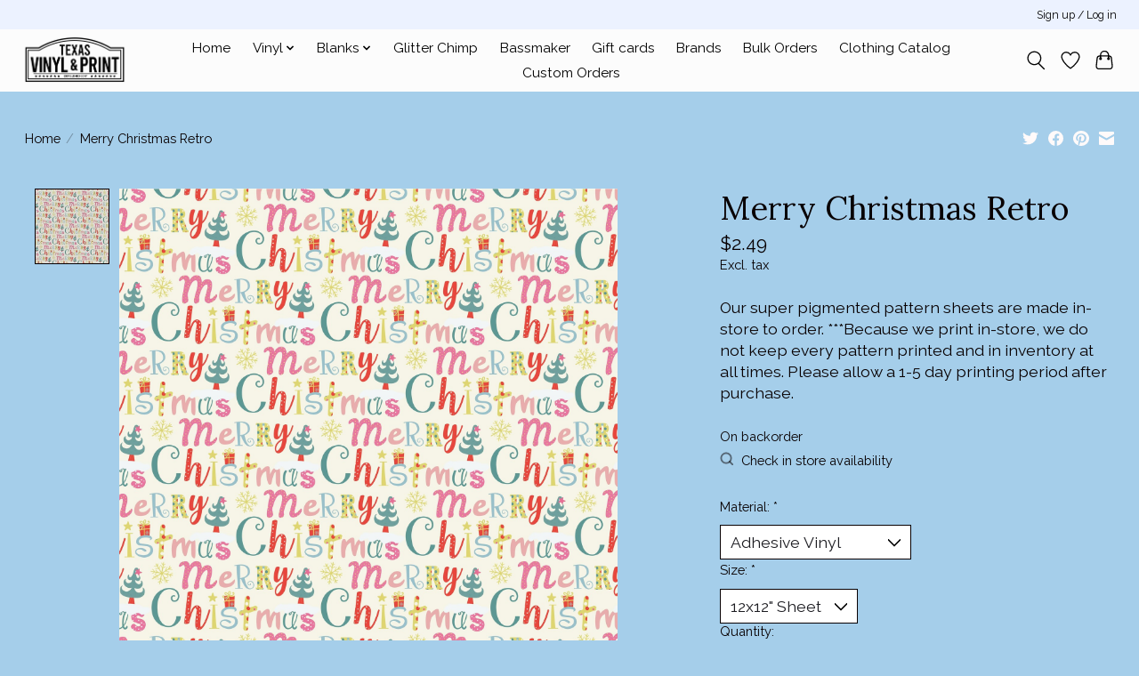

--- FILE ---
content_type: text/html;charset=utf-8
request_url: https://www.texasvinyldispensary.com/merry-christmas-retro-patterned-vinyl.html
body_size: 13730
content:
<!DOCTYPE html>
<html lang="en">
  <head>
    <meta charset="utf-8"/>
<!-- [START] 'blocks/head.rain' -->
<!--

  (c) 2008-2026 Lightspeed Netherlands B.V.
  http://www.lightspeedhq.com
  Generated: 17-01-2026 @ 12:53:06

-->
<link rel="canonical" href="https://www.texasvinyldispensary.com/merry-christmas-retro-patterned-vinyl.html"/>
<link rel="alternate" href="https://www.texasvinyldispensary.com/index.rss" type="application/rss+xml" title="New products"/>
<meta name="robots" content="noodp,noydir"/>
<meta name="google-site-verification" content="B0Ix1jPZ1dz5diuNTBQtHiqBdpKxqRRPENVwXB7nqeQ"/>
<meta property="og:url" content="https://www.texasvinyldispensary.com/merry-christmas-retro-patterned-vinyl.html?source=facebook"/>
<meta property="og:site_name" content="Texas Vinyl &amp; Print"/>
<meta property="og:title" content="Merry Christmas Retro Patterned Vinyl"/>
<meta property="og:description" content="Our super pigmented HTV sheets are made in-store to order. High quality HTV patterns for every occasion! 1-5 day printing period before shipping. Free sheet ..."/>
<meta property="og:image" content="https://cdn.shoplightspeed.com/shops/640826/files/34145194/tvd-merry-christmas-retro.jpg"/>
<script src="https://www.powr.io/powr.js?external-type=lightspeed"></script>
<!--[if lt IE 9]>
<script src="https://cdn.shoplightspeed.com/assets/html5shiv.js?2025-02-20"></script>
<![endif]-->
<!-- [END] 'blocks/head.rain' -->
    
    
    <title>Merry Christmas Retro Patterned Vinyl - Texas Vinyl &amp; Print</title>
    <meta name="description" content="Our super pigmented HTV sheets are made in-store to order. High quality HTV patterns for every occasion! 1-5 day printing period before shipping. Free sheet ..." />
    <meta name="keywords" content="TVD, Merry, Christmas, Retro, TVD, Texas Vinyl, Vinyl, Adhesive Vinyl, Heat Transfer, Heat Transfer Vinyl, HTV, Vinyl store, Siser, Texas Vinyl Dispensary, TVDP" />
    <meta http-equiv="X-UA-Compatible" content="IE=edge">
    <meta name="viewport" content="width=device-width, initial-scale=1">
    <meta name="apple-mobile-web-app-capable" content="yes">
    <meta name="apple-mobile-web-app-status-bar-style" content="black">
    
    <script>document.getElementsByTagName("html")[0].className += " js";</script>

    <link rel="shortcut icon" href="https://cdn.shoplightspeed.com/shops/640826/themes/13296/v/501440/assets/favicon.png?20220414193458" type="image/x-icon" />
    <link href='//fonts.googleapis.com/css?family=Raleway:400,300,600&display=swap' rel='stylesheet' type='text/css'>
    <link href='//fonts.googleapis.com/css?family=Lora:400,300,600&display=swap' rel='stylesheet' type='text/css'>
    <link rel="stylesheet" href="https://cdn.shoplightspeed.com/assets/gui-2-0.css?2025-02-20" />
    <link rel="stylesheet" href="https://cdn.shoplightspeed.com/assets/gui-responsive-2-0.css?2025-02-20" />
    <link id="lightspeedframe" rel="stylesheet" href="https://cdn.shoplightspeed.com/shops/640826/themes/13296/assets/style.css?2026011319583120210104183204" />
    <!-- browsers not supporting CSS variables -->
    <script>
      if(!('CSS' in window) || !CSS.supports('color', 'var(--color-var)')) {var cfStyle = document.getElementById('lightspeedframe');if(cfStyle) {var href = cfStyle.getAttribute('href');href = href.replace('style.css', 'style-fallback.css');cfStyle.setAttribute('href', href);}}
    </script>
    <link rel="stylesheet" href="https://cdn.shoplightspeed.com/shops/640826/themes/13296/assets/settings.css?2026011319583120210104183204" />
    <link rel="stylesheet" href="https://cdn.shoplightspeed.com/shops/640826/themes/13296/assets/custom.css?2026011319583120210104183204" />

    <script src="https://cdn.shoplightspeed.com/assets/jquery-3-7-1.js?2025-02-20"></script>
    <script src="https://cdn.shoplightspeed.com/assets/jquery-ui-1-14-1.js?2025-02-20"></script>

  </head>
  <body>
    
          <header class="main-header main-header--mobile js-main-header position-relative">
  <div class="main-header__top-section">
    <div class="main-header__nav-grid justify-between@md container max-width-lg text-xs padding-y-xxs">
      <div></div>
      <ul class="main-header__list flex-grow flex-basis-0 justify-end@md display@md">        
                
                        <li class="main-header__item"><a href="https://www.texasvinyldispensary.com/account/" class="main-header__link" title="My account">Sign up / Log in</a></li>
      </ul>
    </div>
  </div>
  <div class="main-header__mobile-content container max-width-lg">
          <a href="https://www.texasvinyldispensary.com/" class="main-header__logo" title="Texas Vinyl and Print">
        <img src="https://cdn.shoplightspeed.com/shops/640826/themes/13296/v/970526/assets/logo.png?20240907181201" alt="Texas Vinyl and Print">
              </a>
        
    <div class="flex items-center">
            <a href="https://www.texasvinyldispensary.com/account/wishlist/" class="main-header__mobile-btn js-tab-focus">
        <svg class="icon" viewBox="0 0 24 25" fill="none"><title>Go to wishlist</title><path d="M11.3785 4.50387L12 5.42378L12.6215 4.50387C13.6598 2.96698 15.4376 1.94995 17.4545 1.94995C20.65 1.94995 23.232 4.49701 23.25 7.6084C23.2496 8.53335 22.927 9.71432 22.3056 11.056C21.689 12.3875 20.8022 13.8258 19.7333 15.249C17.6019 18.0872 14.7978 20.798 12.0932 22.4477L12 22.488L11.9068 22.4477C9.20215 20.798 6.3981 18.0872 4.26667 15.249C3.1978 13.8258 2.31101 12.3875 1.69437 11.056C1.07303 9.71436 0.750466 8.53342 0.75 7.60848C0.767924 4.49706 3.34993 1.94995 6.54545 1.94995C8.56242 1.94995 10.3402 2.96698 11.3785 4.50387Z" stroke="currentColor" stroke-width="1.5" fill="none"/></svg>
        <span class="sr-only">Wishlist</span>
      </a>
            <button class="reset main-header__mobile-btn js-tab-focus" aria-controls="cartDrawer">
        <svg class="icon" viewBox="0 0 24 25" fill="none"><title>Toggle cart</title><path d="M2.90171 9.65153C3.0797 8.00106 4.47293 6.75 6.13297 6.75H17.867C19.527 6.75 20.9203 8.00105 21.0982 9.65153L22.1767 19.6515C22.3839 21.5732 20.8783 23.25 18.9454 23.25H5.05454C3.1217 23.25 1.61603 21.5732 1.82328 19.6515L2.90171 9.65153Z" stroke="currentColor" stroke-width="1.5" fill="none"/>
        <path d="M7.19995 9.6001V5.7001C7.19995 2.88345 9.4833 0.600098 12.3 0.600098C15.1166 0.600098 17.4 2.88345 17.4 5.7001V9.6001" stroke="currentColor" stroke-width="1.5" fill="none"/>
        <circle cx="7.19996" cy="10.2001" r="1.8" fill="currentColor"/>
        <ellipse cx="17.4" cy="10.2001" rx="1.8" ry="1.8" fill="currentColor"/></svg>
        <span class="sr-only">Cart</span>
              </button>

      <button class="reset anim-menu-btn js-anim-menu-btn main-header__nav-control js-tab-focus" aria-label="Toggle menu">
        <i class="anim-menu-btn__icon anim-menu-btn__icon--close" aria-hidden="true"></i>
      </button>
    </div>
  </div>

  <div class="main-header__nav" role="navigation">
    <div class="main-header__nav-grid justify-between@md container max-width-lg">
      <div class="main-header__nav-logo-wrapper flex-shrink-0">
        
                  <a href="https://www.texasvinyldispensary.com/" class="main-header__logo" title="Texas Vinyl and Print">
            <img src="https://cdn.shoplightspeed.com/shops/640826/themes/13296/v/970526/assets/logo.png?20240907181201" alt="Texas Vinyl and Print">
                      </a>
              </div>
      
      <form action="https://www.texasvinyldispensary.com/search/" method="get" role="search" class="padding-y-md hide@md">
        <label class="sr-only" for="searchInputMobile">Search</label>
        <input class="header-v3__nav-form-control form-control width-100%" value="" autocomplete="off" type="search" name="q" id="searchInputMobile" placeholder="Search...">
      </form>

      <ul class="main-header__list flex-grow flex-basis-0 flex-wrap justify-center@md">
        
                <li class="main-header__item">
          <a class="main-header__link" href="https://www.texasvinyldispensary.com/">Home</a>
        </li>
        
                <li class="main-header__item js-main-nav__item">
          <a class="main-header__link js-main-nav__control" href="https://www.texasvinyldispensary.com/vinyl/">
            <span>Vinyl</span>            <svg class="main-header__dropdown-icon icon" viewBox="0 0 16 16"><polygon fill="currentColor" points="8,11.4 2.6,6 4,4.6 8,8.6 12,4.6 13.4,6 "></polygon></svg>                        <i class="main-header__arrow-icon" aria-hidden="true">
              <svg class="icon" viewBox="0 0 16 16">
                <g class="icon__group" fill="none" stroke="currentColor" stroke-linecap="square" stroke-miterlimit="10" stroke-width="2">
                  <path d="M2 2l12 12" />
                  <path d="M14 2L2 14" />
                </g>
              </svg>
            </i>
                        
          </a>
                    <ul class="main-header__dropdown">
            <li class="main-header__dropdown-item"><a href="https://www.texasvinyldispensary.com/vinyl/" class="main-header__dropdown-link hide@md">All Vinyl</a></li>
                        <li class="main-header__dropdown-item js-main-nav__item position-relative">
              <a class="main-header__dropdown-link js-main-nav__control flex justify-between " href="https://www.texasvinyldispensary.com/vinyl/heat-transfer-vinyl/">
                Heat Transfer Vinyl
                <svg class="dropdown__desktop-icon icon" aria-hidden="true" viewBox="0 0 12 12"><polyline stroke-width="1" stroke="currentColor" fill="none" stroke-linecap="round" stroke-linejoin="round" points="3.5 0.5 9.5 6 3.5 11.5"></polyline></svg>                                <i class="main-header__arrow-icon" aria-hidden="true">
                  <svg class="icon" viewBox="0 0 16 16">
                    <g class="icon__group" fill="none" stroke="currentColor" stroke-linecap="square" stroke-miterlimit="10" stroke-width="2">
                      <path d="M2 2l12 12" />
                      <path d="M14 2L2 14" />
                    </g>
                  </svg>
                </i>
                              </a>

                            <ul class="main-header__dropdown">
                <li><a href="https://www.texasvinyldispensary.com/vinyl/heat-transfer-vinyl/" class="main-header__dropdown-link hide@md">All Heat Transfer Vinyl</a></li>
                                <li><a class="main-header__dropdown-link" href="https://www.texasvinyldispensary.com/vinyl/heat-transfer-vinyl/easyweed/">Easyweed</a></li>
                                <li><a class="main-header__dropdown-link" href="https://www.texasvinyldispensary.com/vinyl/heat-transfer-vinyl/glitter/">Glitter</a></li>
                                <li><a class="main-header__dropdown-link" href="https://www.texasvinyldispensary.com/vinyl/heat-transfer-vinyl/stretch/">Stretch</a></li>
                                <li><a class="main-header__dropdown-link" href="https://www.texasvinyldispensary.com/vinyl/heat-transfer-vinyl/holographic/">Holographic</a></li>
                                <li><a class="main-header__dropdown-link" href="https://www.texasvinyldispensary.com/vinyl/heat-transfer-vinyl/electric/">Electric</a></li>
                                <li><a class="main-header__dropdown-link" href="https://www.texasvinyldispensary.com/vinyl/heat-transfer-vinyl/sparkle/">Sparkle</a></li>
                                <li><a class="main-header__dropdown-link" href="https://www.texasvinyldispensary.com/vinyl/heat-transfer-vinyl/twinkle/">Twinkle</a></li>
                              </ul>
                          </li>
                        <li class="main-header__dropdown-item js-main-nav__item position-relative">
              <a class="main-header__dropdown-link js-main-nav__control flex justify-between " href="https://www.texasvinyldispensary.com/vinyl/adhesive-vinyl/">
                Adhesive Vinyl
                <svg class="dropdown__desktop-icon icon" aria-hidden="true" viewBox="0 0 12 12"><polyline stroke-width="1" stroke="currentColor" fill="none" stroke-linecap="round" stroke-linejoin="round" points="3.5 0.5 9.5 6 3.5 11.5"></polyline></svg>                                <i class="main-header__arrow-icon" aria-hidden="true">
                  <svg class="icon" viewBox="0 0 16 16">
                    <g class="icon__group" fill="none" stroke="currentColor" stroke-linecap="square" stroke-miterlimit="10" stroke-width="2">
                      <path d="M2 2l12 12" />
                      <path d="M14 2L2 14" />
                    </g>
                  </svg>
                </i>
                              </a>

                            <ul class="main-header__dropdown">
                <li><a href="https://www.texasvinyldispensary.com/vinyl/adhesive-vinyl/" class="main-header__dropdown-link hide@md">All Adhesive Vinyl</a></li>
                                <li><a class="main-header__dropdown-link" href="https://www.texasvinyldispensary.com/vinyl/adhesive-vinyl/permanent/">Permanent</a></li>
                                <li><a class="main-header__dropdown-link" href="https://www.texasvinyldispensary.com/vinyl/adhesive-vinyl/specialty/">Specialty</a></li>
                                <li><a class="main-header__dropdown-link" href="https://www.texasvinyldispensary.com/vinyl/adhesive-vinyl/removeable/">Removeable</a></li>
                                <li><a class="main-header__dropdown-link" href="https://www.texasvinyldispensary.com/vinyl/adhesive-vinyl/transfer-tape/">Transfer Tape</a></li>
                              </ul>
                          </li>
                        <li class="main-header__dropdown-item js-main-nav__item position-relative">
              <a class="main-header__dropdown-link js-main-nav__control flex justify-between " href="https://www.texasvinyldispensary.com/vinyl/patterns/">
                Patterns
                <svg class="dropdown__desktop-icon icon" aria-hidden="true" viewBox="0 0 12 12"><polyline stroke-width="1" stroke="currentColor" fill="none" stroke-linecap="round" stroke-linejoin="round" points="3.5 0.5 9.5 6 3.5 11.5"></polyline></svg>                                <i class="main-header__arrow-icon" aria-hidden="true">
                  <svg class="icon" viewBox="0 0 16 16">
                    <g class="icon__group" fill="none" stroke="currentColor" stroke-linecap="square" stroke-miterlimit="10" stroke-width="2">
                      <path d="M2 2l12 12" />
                      <path d="M14 2L2 14" />
                    </g>
                  </svg>
                </i>
                              </a>

                            <ul class="main-header__dropdown">
                <li><a href="https://www.texasvinyldispensary.com/vinyl/patterns/" class="main-header__dropdown-link hide@md">All Patterns</a></li>
                                <li><a class="main-header__dropdown-link" href="https://www.texasvinyldispensary.com/vinyl/patterns/assorted-patterns/">Assorted Patterns</a></li>
                                <li><a class="main-header__dropdown-link" href="https://www.texasvinyldispensary.com/vinyl/patterns/american-patriotic-patterns/">American Patriotic Patterns</a></li>
                                <li><a class="main-header__dropdown-link" href="https://www.texasvinyldispensary.com/vinyl/patterns/animal-patterns/">Animal Patterns</a></li>
                                <li><a class="main-header__dropdown-link" href="https://www.texasvinyldispensary.com/vinyl/patterns/floral-patterns/">Floral Patterns</a></li>
                                <li><a class="main-header__dropdown-link" href="https://www.texasvinyldispensary.com/vinyl/patterns/food-patterns/">Food Patterns</a></li>
                                <li><a class="main-header__dropdown-link" href="https://www.texasvinyldispensary.com/vinyl/patterns/kids-patterns/">Kids Patterns</a></li>
                                <li><a class="main-header__dropdown-link" href="https://www.texasvinyldispensary.com/vinyl/patterns/latin-patterns/">Latin Patterns</a></li>
                                <li><a class="main-header__dropdown-link" href="https://www.texasvinyldispensary.com/vinyl/patterns/medical-patterns/">Medical Patterns</a></li>
                                <li><a class="main-header__dropdown-link" href="https://www.texasvinyldispensary.com/vinyl/patterns/school-patterns/">School Patterns</a></li>
                                <li><a class="main-header__dropdown-link" href="https://www.texasvinyldispensary.com/vinyl/patterns/space-patterns/">Space Patterns</a></li>
                                <li><a class="main-header__dropdown-link" href="https://www.texasvinyldispensary.com/vinyl/patterns/sports-patterns/">Sports Patterns</a></li>
                                <li><a class="main-header__dropdown-link" href="https://www.texasvinyldispensary.com/vinyl/patterns/spring-patterns/">Spring Patterns</a></li>
                                <li><a class="main-header__dropdown-link" href="https://www.texasvinyldispensary.com/vinyl/patterns/summer-patterns/">Summer Patterns</a></li>
                                <li><a class="main-header__dropdown-link" href="https://www.texasvinyldispensary.com/vinyl/patterns/fall-patterns/">Fall Patterns</a></li>
                                <li><a class="main-header__dropdown-link" href="https://www.texasvinyldispensary.com/vinyl/patterns/winter-patterns/">Winter Patterns</a></li>
                                <li><a class="main-header__dropdown-link" href="https://www.texasvinyldispensary.com/vinyl/patterns/new-years-patterns/">New Year&#039;s Patterns</a></li>
                                <li><a class="main-header__dropdown-link" href="https://www.texasvinyldispensary.com/vinyl/patterns/valentines-day-patterns/">Valentine&#039;s Day Patterns</a></li>
                                <li><a class="main-header__dropdown-link" href="https://www.texasvinyldispensary.com/vinyl/patterns/st-patricks-day-patterns/">St. Patrick&#039;s Day Patterns</a></li>
                                <li><a class="main-header__dropdown-link" href="https://www.texasvinyldispensary.com/vinyl/patterns/easter-patterns/">Easter Patterns</a></li>
                                <li><a class="main-header__dropdown-link" href="https://www.texasvinyldispensary.com/vinyl/patterns/4th-of-july-patterns/">4th of July Patterns</a></li>
                                <li><a class="main-header__dropdown-link" href="https://www.texasvinyldispensary.com/vinyl/patterns/halloween-patterns/">Halloween Patterns</a></li>
                                <li><a class="main-header__dropdown-link" href="https://www.texasvinyldispensary.com/vinyl/patterns/christmas-patterns/">Christmas Patterns</a></li>
                              </ul>
                          </li>
                        <li class="main-header__dropdown-item js-main-nav__item position-relative">
              <a class="main-header__dropdown-link js-main-nav__control flex justify-between " href="https://www.texasvinyldispensary.com/vinyl/transfers/">
                Transfers
                <svg class="dropdown__desktop-icon icon" aria-hidden="true" viewBox="0 0 12 12"><polyline stroke-width="1" stroke="currentColor" fill="none" stroke-linecap="round" stroke-linejoin="round" points="3.5 0.5 9.5 6 3.5 11.5"></polyline></svg>                                <i class="main-header__arrow-icon" aria-hidden="true">
                  <svg class="icon" viewBox="0 0 16 16">
                    <g class="icon__group" fill="none" stroke="currentColor" stroke-linecap="square" stroke-miterlimit="10" stroke-width="2">
                      <path d="M2 2l12 12" />
                      <path d="M14 2L2 14" />
                    </g>
                  </svg>
                </i>
                              </a>

                            <ul class="main-header__dropdown">
                <li><a href="https://www.texasvinyldispensary.com/vinyl/transfers/" class="main-header__dropdown-link hide@md">All Transfers</a></li>
                                <li><a class="main-header__dropdown-link" href="https://www.texasvinyldispensary.com/vinyl/transfers/teachers/">Teachers</a></li>
                                <li><a class="main-header__dropdown-link" href="https://www.texasvinyldispensary.com/vinyl/transfers/animals/">Animals</a></li>
                                <li><a class="main-header__dropdown-link" href="https://www.texasvinyldispensary.com/vinyl/transfers/mlk-day-and-black-history-month/">MLK Day and Black History Month</a></li>
                                <li><a class="main-header__dropdown-link" href="https://www.texasvinyldispensary.com/vinyl/transfers/valentines-day/">Valentine&#039;s Day</a></li>
                                <li><a class="main-header__dropdown-link" href="https://www.texasvinyldispensary.com/vinyl/transfers/st-patricks-day/">St. Patrick&#039;s Day</a></li>
                                <li><a class="main-header__dropdown-link" href="https://www.texasvinyldispensary.com/vinyl/transfers/easter/">Easter</a></li>
                                <li><a class="main-header__dropdown-link" href="https://www.texasvinyldispensary.com/vinyl/transfers/fall/">Fall</a></li>
                                <li><a class="main-header__dropdown-link" href="https://www.texasvinyldispensary.com/vinyl/transfers/winter/">Winter</a></li>
                                <li><a class="main-header__dropdown-link" href="https://www.texasvinyldispensary.com/vinyl/transfers/christmas/">Christmas</a></li>
                                <li><a class="main-header__dropdown-link" href="https://www.texasvinyldispensary.com/vinyl/transfers/thanksgiving/">Thanksgiving</a></li>
                              </ul>
                          </li>
                      </ul>
                  </li>
                <li class="main-header__item js-main-nav__item">
          <a class="main-header__link js-main-nav__control" href="https://www.texasvinyldispensary.com/blanks/">
            <span>Blanks</span>            <svg class="main-header__dropdown-icon icon" viewBox="0 0 16 16"><polygon fill="currentColor" points="8,11.4 2.6,6 4,4.6 8,8.6 12,4.6 13.4,6 "></polygon></svg>                        <i class="main-header__arrow-icon" aria-hidden="true">
              <svg class="icon" viewBox="0 0 16 16">
                <g class="icon__group" fill="none" stroke="currentColor" stroke-linecap="square" stroke-miterlimit="10" stroke-width="2">
                  <path d="M2 2l12 12" />
                  <path d="M14 2L2 14" />
                </g>
              </svg>
            </i>
                        
          </a>
                    <ul class="main-header__dropdown">
            <li class="main-header__dropdown-item"><a href="https://www.texasvinyldispensary.com/blanks/" class="main-header__dropdown-link hide@md">All Blanks</a></li>
                        <li class="main-header__dropdown-item js-main-nav__item position-relative">
              <a class="main-header__dropdown-link js-main-nav__control flex justify-between " href="https://www.texasvinyldispensary.com/blanks/blank-apparel/">
                Blank Apparel
                <svg class="dropdown__desktop-icon icon" aria-hidden="true" viewBox="0 0 12 12"><polyline stroke-width="1" stroke="currentColor" fill="none" stroke-linecap="round" stroke-linejoin="round" points="3.5 0.5 9.5 6 3.5 11.5"></polyline></svg>                                <i class="main-header__arrow-icon" aria-hidden="true">
                  <svg class="icon" viewBox="0 0 16 16">
                    <g class="icon__group" fill="none" stroke="currentColor" stroke-linecap="square" stroke-miterlimit="10" stroke-width="2">
                      <path d="M2 2l12 12" />
                      <path d="M14 2L2 14" />
                    </g>
                  </svg>
                </i>
                              </a>

                            <ul class="main-header__dropdown">
                <li><a href="https://www.texasvinyldispensary.com/blanks/blank-apparel/" class="main-header__dropdown-link hide@md">All Blank Apparel</a></li>
                                <li><a class="main-header__dropdown-link" href="https://www.texasvinyldispensary.com/blanks/blank-apparel/adult/">Adult</a></li>
                              </ul>
                          </li>
                        <li class="main-header__dropdown-item js-main-nav__item position-relative">
              <a class="main-header__dropdown-link js-main-nav__control flex justify-between " href="https://www.texasvinyldispensary.com/blanks/accessories/">
                Accessories
                <svg class="dropdown__desktop-icon icon" aria-hidden="true" viewBox="0 0 12 12"><polyline stroke-width="1" stroke="currentColor" fill="none" stroke-linecap="round" stroke-linejoin="round" points="3.5 0.5 9.5 6 3.5 11.5"></polyline></svg>                                <i class="main-header__arrow-icon" aria-hidden="true">
                  <svg class="icon" viewBox="0 0 16 16">
                    <g class="icon__group" fill="none" stroke="currentColor" stroke-linecap="square" stroke-miterlimit="10" stroke-width="2">
                      <path d="M2 2l12 12" />
                      <path d="M14 2L2 14" />
                    </g>
                  </svg>
                </i>
                              </a>

                            <ul class="main-header__dropdown">
                <li><a href="https://www.texasvinyldispensary.com/blanks/accessories/" class="main-header__dropdown-link hide@md">All Accessories</a></li>
                                <li><a class="main-header__dropdown-link" href="https://www.texasvinyldispensary.com/blanks/accessories/drinkware/">Drinkware</a></li>
                                <li><a class="main-header__dropdown-link" href="https://www.texasvinyldispensary.com/blanks/accessories/bags/">Bags</a></li>
                              </ul>
                          </li>
                      </ul>
                  </li>
                <li class="main-header__item">
          <a class="main-header__link" href="https://www.texasvinyldispensary.com/glitter-chimp/">
            Glitter Chimp                                    
          </a>
                  </li>
                <li class="main-header__item">
          <a class="main-header__link" href="https://www.texasvinyldispensary.com/bassmaker/">
            Bassmaker                                    
          </a>
                  </li>
        
                <li class="main-header__item">
            <a class="main-header__link" href="https://www.texasvinyldispensary.com/giftcard/" >Gift cards</a>
        </li>
        
        
                              <li class="main-header__item">
              <a class="main-header__link" href="https://www.texasvinyldispensary.com/brands/">Brands</a>
            </li>
                  
                  <li class="main-header__item">
            <a class="main-header__link" href="https://www.texasvinyldispensary.com/service/bulk-orders/">
              Bulk Orders
            </a>
          </li>
                  <li class="main-header__item">
            <a class="main-header__link" href="https://www.sportswearcollection.com/?site=BOALJKIQPP" target="_blank">
              Clothing Catalog
            </a>
          </li>
                  <li class="main-header__item">
            <a class="main-header__link" href="https://www.sandrprintingco.com/request-a-quote" target="_blank">
              Custom Orders
            </a>
          </li>
                
        <li class="main-header__item hide@md">
          <ul class="main-header__list main-header__list--mobile-items">        
            
                                    <li class="main-header__item"><a href="https://www.texasvinyldispensary.com/account/" class="main-header__link" title="My account">Sign up / Log in</a></li>
          </ul>
        </li>
        
      </ul>

      <ul class="main-header__list flex-shrink-0 justify-end@md display@md">
        <li class="main-header__item">
          
          <button class="reset switch-icon main-header__link main-header__link--icon js-toggle-search js-switch-icon js-tab-focus" aria-label="Toggle icon">
            <svg class="icon switch-icon__icon--a" viewBox="0 0 24 25"><title>Toggle search</title><path fill-rule="evenodd" clip-rule="evenodd" d="M17.6032 9.55171C17.6032 13.6671 14.267 17.0033 10.1516 17.0033C6.03621 17.0033 2.70001 13.6671 2.70001 9.55171C2.70001 5.4363 6.03621 2.1001 10.1516 2.1001C14.267 2.1001 17.6032 5.4363 17.6032 9.55171ZM15.2499 16.9106C13.8031 17.9148 12.0461 18.5033 10.1516 18.5033C5.20779 18.5033 1.20001 14.4955 1.20001 9.55171C1.20001 4.60787 5.20779 0.600098 10.1516 0.600098C15.0955 0.600098 19.1032 4.60787 19.1032 9.55171C19.1032 12.0591 18.0724 14.3257 16.4113 15.9507L23.2916 22.8311C23.5845 23.1239 23.5845 23.5988 23.2916 23.8917C22.9987 24.1846 22.5239 24.1846 22.231 23.8917L15.2499 16.9106Z" fill="currentColor"/></svg>

            <svg class="icon switch-icon__icon--b" viewBox="0 0 32 32"><title>Toggle search</title><g fill="none" stroke="currentColor" stroke-miterlimit="10" stroke-linecap="round" stroke-linejoin="round" stroke-width="2"><line x1="27" y1="5" x2="5" y2="27"></line><line x1="27" y1="27" x2="5" y2="5"></line></g></svg>
          </button>

        </li>
                <li class="main-header__item">
          <a href="https://www.texasvinyldispensary.com/account/wishlist/" class="main-header__link main-header__link--icon">
            <svg class="icon" viewBox="0 0 24 25" fill="none"><title>Go to wishlist</title><path d="M11.3785 4.50387L12 5.42378L12.6215 4.50387C13.6598 2.96698 15.4376 1.94995 17.4545 1.94995C20.65 1.94995 23.232 4.49701 23.25 7.6084C23.2496 8.53335 22.927 9.71432 22.3056 11.056C21.689 12.3875 20.8022 13.8258 19.7333 15.249C17.6019 18.0872 14.7978 20.798 12.0932 22.4477L12 22.488L11.9068 22.4477C9.20215 20.798 6.3981 18.0872 4.26667 15.249C3.1978 13.8258 2.31101 12.3875 1.69437 11.056C1.07303 9.71436 0.750466 8.53342 0.75 7.60848C0.767924 4.49706 3.34993 1.94995 6.54545 1.94995C8.56242 1.94995 10.3402 2.96698 11.3785 4.50387Z" stroke="currentColor" stroke-width="1.5" fill="none"/></svg>
            <span class="sr-only">Wishlist</span>
          </a>
        </li>
                <li class="main-header__item">
          <a href="#0" class="main-header__link main-header__link--icon" aria-controls="cartDrawer">
            <svg class="icon" viewBox="0 0 24 25" fill="none"><title>Toggle cart</title><path d="M2.90171 9.65153C3.0797 8.00106 4.47293 6.75 6.13297 6.75H17.867C19.527 6.75 20.9203 8.00105 21.0982 9.65153L22.1767 19.6515C22.3839 21.5732 20.8783 23.25 18.9454 23.25H5.05454C3.1217 23.25 1.61603 21.5732 1.82328 19.6515L2.90171 9.65153Z" stroke="currentColor" stroke-width="1.5" fill="none"/>
            <path d="M7.19995 9.6001V5.7001C7.19995 2.88345 9.4833 0.600098 12.3 0.600098C15.1166 0.600098 17.4 2.88345 17.4 5.7001V9.6001" stroke="currentColor" stroke-width="1.5" fill="none"/>
            <circle cx="7.19996" cy="10.2001" r="1.8" fill="currentColor"/>
            <ellipse cx="17.4" cy="10.2001" rx="1.8" ry="1.8" fill="currentColor"/></svg>
            <span class="sr-only">Cart</span>
                      </a>
        </li>
      </ul>
      
    	<div class="main-header__search-form bg">
        <form action="https://www.texasvinyldispensary.com/search/" method="get" role="search" class="container max-width-lg">
          <label class="sr-only" for="searchInput">Search</label>
          <input class="header-v3__nav-form-control form-control width-100%" value="" autocomplete="off" type="search" name="q" id="searchInput" placeholder="Search...">
        </form>
      </div>
      
    </div>
  </div>
</header>

<div class="drawer dr-cart js-drawer" id="cartDrawer">
  <div class="drawer__content bg shadow-md flex flex-column" role="alertdialog" aria-labelledby="drawer-cart-title">
    <header class="flex items-center justify-between flex-shrink-0 padding-x-md padding-y-md">
      <h1 id="drawer-cart-title" class="text-base text-truncate">Shopping cart</h1>

      <button class="reset drawer__close-btn js-drawer__close js-tab-focus">
        <svg class="icon icon--xs" viewBox="0 0 16 16"><title>Close cart panel</title><g stroke-width="2" stroke="currentColor" fill="none" stroke-linecap="round" stroke-linejoin="round" stroke-miterlimit="10"><line x1="13.5" y1="2.5" x2="2.5" y2="13.5"></line><line x1="2.5" y1="2.5" x2="13.5" y2="13.5"></line></g></svg>
      </button>
    </header>

    <div class="drawer__body padding-x-md padding-bottom-sm js-drawer__body">
            <p class="margin-y-xxxl color-contrast-medium text-sm text-center">Your cart is currently empty</p>
          </div>

    <footer class="padding-x-md padding-y-md flex-shrink-0">
      <p class="text-sm text-center color-contrast-medium margin-bottom-sm">Safely pay with:</p>
      <p class="text-sm flex flex-wrap gap-xs text-xs@md justify-center">
                  <a href="https://www.texasvinyldispensary.com/service/payment-methods/" title="Credit Card">
            <img src="https://cdn.shoplightspeed.com/assets/icon-payment-creditcard.png?2025-02-20" alt="Credit Card" height="16" />
          </a>
              </p>
    </footer>
  </div>
</div>                  	  
  
<section class="container max-width-lg product js-product">
  <div class="padding-y-lg grid gap-md">
    <div class="col-6@md">
      <nav class="breadcrumbs text-sm" aria-label="Breadcrumbs">
  <ol class="flex flex-wrap gap-xxs">
    <li class="breadcrumbs__item">
    	<a href="https://www.texasvinyldispensary.com/" class="color-inherit text-underline-hover">Home</a>
      <span class="color-contrast-low margin-left-xxs" aria-hidden="true">/</span>
    </li>
        <li class="breadcrumbs__item" aria-current="page">
            Merry Christmas Retro
          </li>
      </ol>
</nav>    </div>
    <div class="col-6@md">
    	<ul class="sharebar flex flex-wrap gap-xs justify-end@md">
        <li>
          <a class="sharebar__btn text-underline-hover js-social-share" data-social="twitter" data-text="TVD Merry Christmas Retro on https://www.texasvinyldispensary.com/merry-christmas-retro-patterned-vinyl.html" data-hashtags="" href="https://twitter.com/intent/tweet"><svg class="icon" viewBox="0 0 16 16"><title>Share on Twitter</title><g><path d="M16,3c-0.6,0.3-1.2,0.4-1.9,0.5c0.7-0.4,1.2-1,1.4-1.8c-0.6,0.4-1.3,0.6-2.1,0.8c-0.6-0.6-1.5-1-2.4-1 C9.3,1.5,7.8,3,7.8,4.8c0,0.3,0,0.5,0.1,0.7C5.2,5.4,2.7,4.1,1.1,2.1c-0.3,0.5-0.4,1-0.4,1.7c0,1.1,0.6,2.1,1.5,2.7 c-0.5,0-1-0.2-1.5-0.4c0,0,0,0,0,0c0,1.6,1.1,2.9,2.6,3.2C3,9.4,2.7,9.4,2.4,9.4c-0.2,0-0.4,0-0.6-0.1c0.4,1.3,1.6,2.3,3.1,2.3 c-1.1,0.9-2.5,1.4-4.1,1.4c-0.3,0-0.5,0-0.8,0c1.5,0.9,3.2,1.5,5,1.5c6,0,9.3-5,9.3-9.3c0-0.1,0-0.3,0-0.4C15,4.3,15.6,3.7,16,3z"></path></g></svg></a>
        </li>

        <li>
          <a class="sharebar__btn text-underline-hover js-social-share" data-social="facebook" data-url="https://www.texasvinyldispensary.com/merry-christmas-retro-patterned-vinyl.html" href="https://www.facebook.com/sharer.php"><svg class="icon" viewBox="0 0 16 16"><title>Share on Facebook</title><g><path d="M16,8.048a8,8,0,1,0-9.25,7.9V10.36H4.719V8.048H6.75V6.285A2.822,2.822,0,0,1,9.771,3.173a12.2,12.2,0,0,1,1.791.156V5.3H10.554a1.155,1.155,0,0,0-1.3,1.25v1.5h2.219l-.355,2.312H9.25v5.591A8,8,0,0,0,16,8.048Z"></path></g></svg></a>
        </li>

        <li>
          <a class="sharebar__btn text-underline-hover js-social-share" data-social="pinterest" data-description="TVD Merry Christmas Retro" data-media="https://cdn.shoplightspeed.com/shops/640826/files/34145194/image.jpg" data-url="https://www.texasvinyldispensary.com/merry-christmas-retro-patterned-vinyl.html" href="https://pinterest.com/pin/create/button"><svg class="icon" viewBox="0 0 16 16"><title>Share on Pinterest</title><g><path d="M8,0C3.6,0,0,3.6,0,8c0,3.4,2.1,6.3,5.1,7.4c-0.1-0.6-0.1-1.6,0-2.3c0.1-0.6,0.9-4,0.9-4S5.8,8.7,5.8,8 C5.8,6.9,6.5,6,7.3,6c0.7,0,1,0.5,1,1.1c0,0.7-0.4,1.7-0.7,2.7c-0.2,0.8,0.4,1.4,1.2,1.4c1.4,0,2.5-1.5,2.5-3.7 c0-1.9-1.4-3.3-3.3-3.3c-2.3,0-3.6,1.7-3.6,3.5c0,0.7,0.3,1.4,0.6,1.8C5,9.7,5,9.8,5,9.9c-0.1,0.3-0.2,0.8-0.2,0.9 c0,0.1-0.1,0.2-0.3,0.1c-1-0.5-1.6-1.9-1.6-3.1C2.9,5.3,4.7,3,8.2,3c2.8,0,4.9,2,4.9,4.6c0,2.8-1.7,5-4.2,5c-0.8,0-1.6-0.4-1.8-0.9 c0,0-0.4,1.5-0.5,1.9c-0.2,0.7-0.7,1.6-1,2.1C6.4,15.9,7.2,16,8,16c4.4,0,8-3.6,8-8C16,3.6,12.4,0,8,0z"></path></g></svg></a>
        </li>

        <li>
          <a class="sharebar__btn text-underline-hover js-social-share" data-social="mail" data-subject="Email Subject" data-body="TVD Merry Christmas Retro on https://www.texasvinyldispensary.com/merry-christmas-retro-patterned-vinyl.html" href="/cdn-cgi/l/email-protection#26">
            <svg class="icon" viewBox="0 0 16 16"><title>Share by Email</title><g><path d="M15,1H1C0.4,1,0,1.4,0,2v1.4l8,4.5l8-4.4V2C16,1.4,15.6,1,15,1z"></path> <path d="M7.5,9.9L0,5.7V14c0,0.6,0.4,1,1,1h14c0.6,0,1-0.4,1-1V5.7L8.5,9.9C8.22,10.04,7.78,10.04,7.5,9.9z"></path></g></svg>
          </a>
        </li>
      </ul>
    </div>
  </div>
  <div class="grid gap-md gap-xxl@md">
    <div class="col-6@md col-7@lg min-width-0">
      <div class="thumbslide thumbslide--vertical thumbslide--left js-thumbslide">
        <div class="slideshow js-product-v2__slideshow slideshow--transition-slide slideshow--ratio-1:1" data-control="hover">
          <p class="sr-only">Product image slideshow Items</p>
          
          <ul class="slideshow__content">
                        <li class="slideshow__item bg js-slideshow__item slideshow__item--selected" data-thumb="https://cdn.shoplightspeed.com/shops/640826/files/34145194/168x168x1/tvd-merry-christmas-retro.jpg" id="item-1">
              <figure class="position-absolute height-100% width-100% top-0 left-0" data-scale="1.3">
                <div class="img-mag height-100% js-img-mag">    
                  <img class="img-mag__asset js-img-mag__asset" src="https://cdn.shoplightspeed.com/shops/640826/files/34145194/1652x1652x1/tvd-merry-christmas-retro.jpg" alt="TVD Merry Christmas Retro">
                </div>
              </figure>
            </li>
                      </ul>
        </div>
      
        <div class="thumbslide__nav-wrapper" aria-hidden="true">
          <nav class="thumbslide__nav"> 
            <ol class="thumbslide__nav-list">
              <!-- this content will be created using JavaScript -->
            </ol>
          </nav>
        </div>
      </div>
    </div>

    <div class="col-6@md col-5@lg">

      <div class="text-component v-space-xs margin-bottom-md">
        <h1>
                  Merry Christmas Retro
                </h1>
        
        
        <div class="product__price-wrapper margin-bottom-md">
                    <div class="product__price text-md">$2.49</div>
                    
                            		<small class="price-tax">Excl. tax</small>                    
          
        </div>
        <p class="">Our super pigmented pattern sheets are made in-store to order. ***Because we print in-store, we do not keep every pattern printed and in inventory at all times. Please allow a 1-5 day printing period after purchase.</p>
      </div>
      
            
            <div class="flex flex-column gap-xs margin-bottom-md text-sm">
                <div class="out-of-stock">On backorder
                  </div>
                
                  <div class="omni-location-inventory">
          	<button class="reset text-underline-hover" id="productLocationInventory"><svg class="icon margin-right-xs color-contrast-medium" viewBox="0 0 16 16"><g stroke-width="2" fill="none" stroke="currentColor" stroke-linecap="round" stroke-linejoin="round" stroke-miterlimit="10"><circle cx="7.5" cy="7.5" r="6"></circle> <line x1="15.5" y1="15.5" x2="11.742" y2="11.742"></line> </g></svg>Check in store availability</button>
          </div>
          

  <link rel="stylesheet" type="text/css" href="https://cdn.shoplightspeed.com/assets/gui-core.css?2025-02-20" />

  <div id="gui-modal-product-inventory-location-wrapper">
   <div class="gui-modal-product-inventory-location-background"></div>
   <div class="gui-modal-product-inventory-location" >
     <div class="gui-modal-product-inventory-location-header">
       <p class="gui-modal-product-inventory-location-label">Available in store</p>
       <span id="gui-modal-product-inventory-location-close">Close</span>
     </div>
     <!-- Modal content -->
     <div class="gui-modal-product-inventory-location-container">
       <div id="gui-modal-product-inventory-location-content" class="gui-modal-product-inventory-location-content"></div>
       <div id="gui-modal-product-inventory-location-footer" class="gui-modal-product-inventory-location-footer"></div>
     </div>
   </div>
  </div>

  <script data-cfasync="false" src="/cdn-cgi/scripts/5c5dd728/cloudflare-static/email-decode.min.js"></script><script>
    (function() {
      function getInventoryState(quantity) {
        let inventoryPerLocationSetting = 'show_levels';
        switch(inventoryPerLocationSetting) {
          case 'show_levels':
            return quantity > 0 ? 'In stock ('+ quantity +')' : 'Out of stock';
          default:
            return quantity > 0 ? 'In stock' : 'Out of stock';
        }
      }

      function createLocationRow(data, isFirstItem) {
        var locationData = data.location;

        if(!location){
          return null;
        }

        var firstItem      = isFirstItem ? '<hr class="gui-modal-product-inventory-location-content-row-divider"/>' : '';
        var inventoryState = getInventoryState(data.inventory);
        var titleString    = 'state at location';

        titleString = titleString.replace('state', inventoryState);
        titleString = titleString.replace('location', locationData.title);

        return [
          '<div class="gui-modal-product-inventory-location-content-row">', firstItem,
          '<p class="bold">', titleString, '</p>',
          '<p class="gui-product-inventory-address">', locationData.address.formatted, '</p>',
          '<hr class="gui-modal-product-inventory-location-content-row-divider"/>',
          '</div>'].join('');
      }

      function handleError(){
        $('#gui-modal-product-inventory-location-wrapper').show();
        $('#gui-modal-product-inventory-location-content').html('<div class="gui-modal-product-inventory-location-footer">Stock information is currently unavailable for this product. Please try again later.</div>');
      }

      // Get product inventory location information
      function inventoryOnClick() {
        $.getJSON('https://www.texasvinyldispensary.com/product-inventory/?id=55487456', function (response) {

          if(!response || !response.productInventory || (response.productInventory.locations && !response.productInventory.locations.length)){
            handleError();
            return;
          }

          var locations = response.productInventory.locations || [];

          var rows = locations.map(function(item, index) {
            return createLocationRow(item, index === 0)
          });

          $('#gui-modal-product-inventory-location-content').html(rows);

          var dateObj = new Date();
          var hours = dateObj.getHours() < 10 ? '0' + dateObj.getHours() : dateObj.getHours();
          var minutes = dateObj.getMinutes() < 10 ? '0' + dateObj.getMinutes() : dateObj.getMinutes();

          var footerContent = [
              '<div>',
              '<span class="bold">', 'Last updated:', '</span> ',
              'Today at ', hours, ':', minutes,
              '</div>',
              '<div>Online and in-store prices may differ</div>'].join('');

          $('#gui-modal-product-inventory-location-footer').html(footerContent);

          $('#gui-modal-product-inventory-location-wrapper').show();
        }).fail(handleError);
      }

      $('#productLocationInventory').on('click', inventoryOnClick);

      // When the user clicks on 'Close' in the modal, close it
      $('#gui-modal-product-inventory-location-close').on('click', function(){
        $('#gui-modal-product-inventory-location-wrapper').hide();
      });

      // When the user clicks anywhere outside of the modal, close it
      $('.gui-modal-product-inventory-location-background').on('click', function(){
        $('#gui-modal-product-inventory-location-wrapper').hide();
      });
    })();
  </script>
              </div>
            
      <form action="https://www.texasvinyldispensary.com/cart/add/55487456/" class="js-live-quick-checkout" id="product_configure_form" method="post">
                <div class="product-option row">
          <div class="col-md-12">
            <input type="hidden" name="bundle_id" id="product_configure_bundle_id" value="">
<div class="product-configure">
  <div class="product-configure-options" aria-label="Select an option of the product. This will reload the page to show the new option." role="region">
    <div class="product-configure-options-option">
      <label for="product_configure_option_material">Material: <em aria-hidden="true">*</em></label>
      <select name="matrix[material]" id="product_configure_option_material" onchange="document.getElementById('product_configure_form').action = 'https://www.texasvinyldispensary.com/product/matrix/33651762/'; document.getElementById('product_configure_form').submit();" aria-required="true">
        <option value="Heat+Transfer+Vinyl">Heat Transfer Vinyl</option>
        <option value="Adhesive+Vinyl" selected="selected">Adhesive Vinyl</option>
      </select>
      <div class="product-configure-clear"></div>
    </div>
    <div class="product-configure-options-option">
      <label for="product_configure_option_size">Size: <em aria-hidden="true">*</em></label>
      <select name="matrix[size]" id="product_configure_option_size" onchange="document.getElementById('product_configure_form').action = 'https://www.texasvinyldispensary.com/product/matrix/33651762/'; document.getElementById('product_configure_form').submit();" aria-required="true">
        <option value="12x12%22+Sheet" selected="selected">12x12&quot; Sheet</option>
        <option value="Yard">Yard</option>
      </select>
      <div class="product-configure-clear"></div>
    </div>
  </div>
<input type="hidden" name="matrix_non_exists" value="">
</div>

          </div>
        </div>
        
                <div class="margin-bottom-md">
          <label class="form-label margin-bottom-sm block" for="qtyInput">Quantity:</label>

          <div class="number-input number-input--v2 js-number-input inline-block">
          	<input class="form-control js-number-input__value" type="number" name="quantity" id="qtyInput" min="0" step="1" value="1">

            <button class="reset number-input__btn number-input__btn--plus js-number-input__btn" aria-label="Increase Quantity">
              <svg class="icon" viewBox="0 0 16 16" aria-hidden="true"><g><line fill="none" stroke="currentColor" stroke-linecap="round" stroke-linejoin="round" stroke-miterlimit="10" x1="8.5" y1="1.5" x2="8.5" y2="15.5"></line> <line fill="none" stroke="currentColor" stroke-linecap="round" stroke-linejoin="round" stroke-miterlimit="10" x1="1.5" y1="8.5" x2="15.5" y2="8.5"></line> </g></svg>
            </button>
            <button class="reset number-input__btn number-input__btn--minus js-number-input__btn" aria-label="Decrease Quantity">
              <svg class="icon" viewBox="0 0 16 16" aria-hidden="true"><g><line fill="none" stroke="currentColor" stroke-linecap="round" stroke-linejoin="round" stroke-miterlimit="10" x1="1.5" y1="8.5" x2="15.5" y2="8.5"></line> </g></svg>
            </button>
          </div>
        </div>
        <div class="margin-bottom-md">
          <div class="flex flex-column flex-row@sm gap-xxs">
            <button class="btn btn--primary btn--add-to-cart flex-grow" type="submit">Add to cart</button>
                        <a href="https://www.texasvinyldispensary.com/account/wishlistAdd/33651762/?variant_id=55487456" class="btn btn--subtle btn--wishlist">
              <span class="margin-right-xxs hide@sm">Add to wish list</span>
              <svg class="icon icon--xs" viewBox="0 0 16 16"><title>Add to wish list</title><path  stroke-width="1" stroke="currentColor" fill="none" stroke="currentColor" stroke-linecap="round" stroke-linejoin="round" stroke-miterlimit="10" d="M14.328,2.672 c-1.562-1.562-4.095-1.562-5.657,0C8.391,2.952,8.18,3.27,8,3.601c-0.18-0.331-0.391-0.65-0.672-0.93 c-1.562-1.562-4.095-1.562-5.657,0c-1.562,1.562-1.562,4.095,0,5.657L8,14.5l6.328-6.172C15.891,6.766,15.891,4.234,14.328,2.672z"></path></svg>
            </a>
                      </div>
                    <button class="btn btn--subtle btn--quick-checkout js-quick-checkout-trigger width-100% margin-top-xxs" type="submit" data-checkout-url="https://www.texasvinyldispensary.com/checkout/" data-clear-url="https://www.texasvinyldispensary.com/cart/clear/">Buy now</button>
                    <div class="flex gap-md margin-top-sm">
            <a href="https://www.texasvinyldispensary.com/compare/add/55487456/" class="text-underline-hover color-inherit text-sm flex items-center">
              <svg viewBox="0 0 16 16" class="icon margin-right-xxs"><title>swap-horizontal</title><g stroke-width="1" fill="none" stroke="currentColor" stroke-linecap="round" stroke-linejoin="round" stroke-miterlimit="10"><polyline points="3.5,0.5 0.5,3.5 3.5,6.5 "></polyline> <line x1="12.5" y1="3.5" x2="0.5" y2="3.5"></line> <polyline points="12.5,9.5 15.5,12.5 12.5,15.5 "></polyline> <line x1="3.5" y1="12.5" x2="15.5" y2="12.5"></line></g></svg>
              Add to comparison
            </a>
                      </div>
        </div>
        			</form>

    </div>
  </div>
</section>

<section class="container max-width-lg padding-y-xl">
	<div class="tabs js-tabs">
    <nav class="s-tabs">
      <ul class="s-tabs__list js-tabs__controls" aria-label="Tabs Interface">
        <li><a href="#proTabPanelInformation" class="tabs__control s-tabs__link s-tabs__link--current" aria-selected="true">Description</a></li>                      </ul>
    </nav>

    <div class="js-tabs__panels">
            <section id="proTabPanelInformation" class="padding-top-lg max-width-lg js-tabs__panel">
        <div class="text-component margin-bottom-md">
          <p>Our super pigmented pattern sheets are made in-store to order. High quality patterns for every occasion! 1-5 day printing period before shipping. Heat transfer instructions: Place on mat, pattern side up. Cut image without mirroring, then weed as normal. Take the clear sheet provided and place sticky side down onto the design, scrape down well with a squeegee. Pull off QUICKLY! Once you have your design on the clear sheet, place your design on the blank, press at 250 degrees fahrenheit with medium pressure for 5 seconds. Peel hot.</p>
        </div>
                <a href="https://www.texasvinyldispensary.com/tags/christmas/" title="christmas">christmas</a>               </section>
            
      
          </div>
  </div>
</section>


<section class="container max-width-lg padding-y-lg">
  <h3 class="margin-bottom-md text-center">You might also like</h3>
  <div class="carousel products__carousel flex flex-column js-carousel" data-drag="on" data-loop="off">
    <p class="sr-only">Product carousel items</p>

    <div class="carousel__wrapper order-2 overflow-hidden">
      <ol class="carousel__list">
                <li class="carousel__item">
                
  

<div class="prod-card">

  
  <div class="prod-card__img-wrapper">
    <a href="https://www.texasvinyldispensary.com/snowflakes-patterned-vinyl.html" class="prod-card__img-link" aria-label="TVD Snowflakes">
      <figure class="media-wrapper media-wrapper--1:1 bg-contrast-lower">
                <img src="https://cdn.shoplightspeed.com/shops/640826/files/34144456/150x150x1/tvd-snowflakes.jpg" 
             sizes="(min-width: 400px) 300px, 150px"
             srcset="https://cdn.shoplightspeed.com/shops/640826/files/34144456/150x150x1/tvd-snowflakes.jpg 150w,
                     https://cdn.shoplightspeed.com/shops/640826/files/34144456/300x300x1/tvd-snowflakes.jpg 300w,
                     https://cdn.shoplightspeed.com/shops/640826/files/34144456/600x600x1/tvd-snowflakes.jpg 600w" 
             alt="TVD Snowflakes" 
             title="TVD Snowflakes" />
              </figure>
    </a>
                <a href="https://www.texasvinyldispensary.com/snowflakes-patterned-vinyl.html" class="btn prod-card__action-button">More options</a>
              
        <a href="https://www.texasvinyldispensary.com/account/wishlistAdd/33650341/?variant_id=55483120" class="btn btn--icon prod-card__wishlist">
      <svg class="icon" viewBox="0 0 24 25" fill="none"><title>Add to wishlist</title><path d="M11.3785 4.50387L12 5.42378L12.6215 4.50387C13.6598 2.96698 15.4376 1.94995 17.4545 1.94995C20.65 1.94995 23.232 4.49701 23.25 7.6084C23.2496 8.53335 22.927 9.71432 22.3056 11.056C21.689 12.3875 20.8022 13.8258 19.7333 15.249C17.6019 18.0872 14.7978 20.798 12.0932 22.4477L12 22.488L11.9068 22.4477C9.20215 20.798 6.3981 18.0872 4.26667 15.249C3.1978 13.8258 2.31101 12.3875 1.69437 11.056C1.07303 9.71436 0.750466 8.53342 0.75 7.60848C0.767924 4.49706 3.34993 1.94995 6.54545 1.94995C8.56242 1.94995 10.3402 2.96698 11.3785 4.50387Z" stroke="black" stroke-width="1.5" fill="none"/></svg>
    </a>
      </div>

  <div class="padding-sm text-center">
    <h1 class="text-base margin-bottom-xs">
      <a href="https://www.texasvinyldispensary.com/snowflakes-patterned-vinyl.html" class="product-card__title">
                Snowflakes
              </a>
    </h1>

    <div class="margin-bottom-xs">          
      <ins class="prod-card__price">$2.49</ins>
    	      
                </div>
  </div>
</div>

        </li>
                <li class="carousel__item">
                
  

<div class="prod-card">

  
  <div class="prod-card__img-wrapper">
    <a href="https://www.texasvinyldispensary.com/christmas-trees.html" class="prod-card__img-link" aria-label="TVD Christmas Trees">
      <figure class="media-wrapper media-wrapper--1:1 bg-contrast-lower">
                <img src="https://cdn.shoplightspeed.com/shops/640826/files/34145179/150x150x1/tvd-christmas-trees.jpg" 
             sizes="(min-width: 400px) 300px, 150px"
             srcset="https://cdn.shoplightspeed.com/shops/640826/files/34145179/150x150x1/tvd-christmas-trees.jpg 150w,
                     https://cdn.shoplightspeed.com/shops/640826/files/34145179/300x300x1/tvd-christmas-trees.jpg 300w,
                     https://cdn.shoplightspeed.com/shops/640826/files/34145179/600x600x1/tvd-christmas-trees.jpg 600w" 
             alt="TVD Christmas Trees" 
             title="TVD Christmas Trees" />
              </figure>
    </a>
                <a href="https://www.texasvinyldispensary.com/christmas-trees.html" class="btn prod-card__action-button">More options</a>
              
        <a href="https://www.texasvinyldispensary.com/account/wishlistAdd/33651751/?variant_id=55487419" class="btn btn--icon prod-card__wishlist">
      <svg class="icon" viewBox="0 0 24 25" fill="none"><title>Add to wishlist</title><path d="M11.3785 4.50387L12 5.42378L12.6215 4.50387C13.6598 2.96698 15.4376 1.94995 17.4545 1.94995C20.65 1.94995 23.232 4.49701 23.25 7.6084C23.2496 8.53335 22.927 9.71432 22.3056 11.056C21.689 12.3875 20.8022 13.8258 19.7333 15.249C17.6019 18.0872 14.7978 20.798 12.0932 22.4477L12 22.488L11.9068 22.4477C9.20215 20.798 6.3981 18.0872 4.26667 15.249C3.1978 13.8258 2.31101 12.3875 1.69437 11.056C1.07303 9.71436 0.750466 8.53342 0.75 7.60848C0.767924 4.49706 3.34993 1.94995 6.54545 1.94995C8.56242 1.94995 10.3402 2.96698 11.3785 4.50387Z" stroke="black" stroke-width="1.5" fill="none"/></svg>
    </a>
      </div>

  <div class="padding-sm text-center">
    <h1 class="text-base margin-bottom-xs">
      <a href="https://www.texasvinyldispensary.com/christmas-trees.html" class="product-card__title">
                Christmas Trees
              </a>
    </h1>

    <div class="margin-bottom-xs">          
      <ins class="prod-card__price">$2.49</ins>
    	      
                </div>
  </div>
</div>

        </li>
                <li class="carousel__item">
                
  

<div class="prod-card">

  
  <div class="prod-card__img-wrapper">
    <a href="https://www.texasvinyldispensary.com/christmas-dots.html" class="prod-card__img-link" aria-label="TVD Christmas Dots">
      <figure class="media-wrapper media-wrapper--1:1 bg-contrast-lower">
                <img src="https://cdn.shoplightspeed.com/shops/640826/files/34145204/150x150x1/tvd-christmas-dots.jpg" 
             sizes="(min-width: 400px) 300px, 150px"
             srcset="https://cdn.shoplightspeed.com/shops/640826/files/34145204/150x150x1/tvd-christmas-dots.jpg 150w,
                     https://cdn.shoplightspeed.com/shops/640826/files/34145204/300x300x1/tvd-christmas-dots.jpg 300w,
                     https://cdn.shoplightspeed.com/shops/640826/files/34145204/600x600x1/tvd-christmas-dots.jpg 600w" 
             alt="TVD Christmas Dots" 
             title="TVD Christmas Dots" />
              </figure>
    </a>
                <a href="https://www.texasvinyldispensary.com/christmas-dots.html" class="btn prod-card__action-button">More options</a>
              
        <a href="https://www.texasvinyldispensary.com/account/wishlistAdd/33651770/?variant_id=55487478" class="btn btn--icon prod-card__wishlist">
      <svg class="icon" viewBox="0 0 24 25" fill="none"><title>Add to wishlist</title><path d="M11.3785 4.50387L12 5.42378L12.6215 4.50387C13.6598 2.96698 15.4376 1.94995 17.4545 1.94995C20.65 1.94995 23.232 4.49701 23.25 7.6084C23.2496 8.53335 22.927 9.71432 22.3056 11.056C21.689 12.3875 20.8022 13.8258 19.7333 15.249C17.6019 18.0872 14.7978 20.798 12.0932 22.4477L12 22.488L11.9068 22.4477C9.20215 20.798 6.3981 18.0872 4.26667 15.249C3.1978 13.8258 2.31101 12.3875 1.69437 11.056C1.07303 9.71436 0.750466 8.53342 0.75 7.60848C0.767924 4.49706 3.34993 1.94995 6.54545 1.94995C8.56242 1.94995 10.3402 2.96698 11.3785 4.50387Z" stroke="black" stroke-width="1.5" fill="none"/></svg>
    </a>
      </div>

  <div class="padding-sm text-center">
    <h1 class="text-base margin-bottom-xs">
      <a href="https://www.texasvinyldispensary.com/christmas-dots.html" class="product-card__title">
                Christmas Dots
              </a>
    </h1>

    <div class="margin-bottom-xs">          
      <ins class="prod-card__price">$2.49</ins>
    	      
                </div>
  </div>
</div>

        </li>
                <li class="carousel__item">
                
  

<div class="prod-card">

  
  <div class="prod-card__img-wrapper">
    <a href="https://www.texasvinyldispensary.com/retro-ornaments.html" class="prod-card__img-link" aria-label="TVD Retro Ornaments">
      <figure class="media-wrapper media-wrapper--1:1 bg-contrast-lower">
                <img src="https://cdn.shoplightspeed.com/shops/640826/files/36292468/150x150x1/tvd-retro-ornaments.jpg" 
             sizes="(min-width: 400px) 300px, 150px"
             srcset="https://cdn.shoplightspeed.com/shops/640826/files/36292468/150x150x1/tvd-retro-ornaments.jpg 150w,
                     https://cdn.shoplightspeed.com/shops/640826/files/36292468/300x300x1/tvd-retro-ornaments.jpg 300w,
                     https://cdn.shoplightspeed.com/shops/640826/files/36292468/600x600x1/tvd-retro-ornaments.jpg 600w" 
             alt="TVD Retro Ornaments" 
             title="TVD Retro Ornaments" />
              </figure>
    </a>
                <a href="https://www.texasvinyldispensary.com/retro-ornaments.html" class="btn prod-card__action-button">More options</a>
              
        <a href="https://www.texasvinyldispensary.com/account/wishlistAdd/40417007/?variant_id=66374693" class="btn btn--icon prod-card__wishlist">
      <svg class="icon" viewBox="0 0 24 25" fill="none"><title>Add to wishlist</title><path d="M11.3785 4.50387L12 5.42378L12.6215 4.50387C13.6598 2.96698 15.4376 1.94995 17.4545 1.94995C20.65 1.94995 23.232 4.49701 23.25 7.6084C23.2496 8.53335 22.927 9.71432 22.3056 11.056C21.689 12.3875 20.8022 13.8258 19.7333 15.249C17.6019 18.0872 14.7978 20.798 12.0932 22.4477L12 22.488L11.9068 22.4477C9.20215 20.798 6.3981 18.0872 4.26667 15.249C3.1978 13.8258 2.31101 12.3875 1.69437 11.056C1.07303 9.71436 0.750466 8.53342 0.75 7.60848C0.767924 4.49706 3.34993 1.94995 6.54545 1.94995C8.56242 1.94995 10.3402 2.96698 11.3785 4.50387Z" stroke="black" stroke-width="1.5" fill="none"/></svg>
    </a>
      </div>

  <div class="padding-sm text-center">
    <h1 class="text-base margin-bottom-xs">
      <a href="https://www.texasvinyldispensary.com/retro-ornaments.html" class="product-card__title">
                Retro Ornaments
              </a>
    </h1>

    <div class="margin-bottom-xs">          
      <ins class="prod-card__price">$2.49</ins>
    	      
                </div>
  </div>
</div>

        </li>
                <li class="carousel__item">
                
  

<div class="prod-card">

  
  <div class="prod-card__img-wrapper">
    <a href="https://www.texasvinyldispensary.com/unicorn-snow-globes.html" class="prod-card__img-link" aria-label="TVD Unicorn Snow Globes">
      <figure class="media-wrapper media-wrapper--1:1 bg-contrast-lower">
                <img src="https://cdn.shoplightspeed.com/shops/640826/files/36292314/150x150x1/tvd-unicorn-snow-globes.jpg" 
             sizes="(min-width: 400px) 300px, 150px"
             srcset="https://cdn.shoplightspeed.com/shops/640826/files/36292314/150x150x1/tvd-unicorn-snow-globes.jpg 150w,
                     https://cdn.shoplightspeed.com/shops/640826/files/36292314/300x300x1/tvd-unicorn-snow-globes.jpg 300w,
                     https://cdn.shoplightspeed.com/shops/640826/files/36292314/600x600x1/tvd-unicorn-snow-globes.jpg 600w" 
             alt="TVD Unicorn Snow Globes" 
             title="TVD Unicorn Snow Globes" />
              </figure>
    </a>
                <a href="https://www.texasvinyldispensary.com/unicorn-snow-globes.html" class="btn prod-card__action-button">More options</a>
              
        <a href="https://www.texasvinyldispensary.com/account/wishlistAdd/40417020/?variant_id=66374712" class="btn btn--icon prod-card__wishlist">
      <svg class="icon" viewBox="0 0 24 25" fill="none"><title>Add to wishlist</title><path d="M11.3785 4.50387L12 5.42378L12.6215 4.50387C13.6598 2.96698 15.4376 1.94995 17.4545 1.94995C20.65 1.94995 23.232 4.49701 23.25 7.6084C23.2496 8.53335 22.927 9.71432 22.3056 11.056C21.689 12.3875 20.8022 13.8258 19.7333 15.249C17.6019 18.0872 14.7978 20.798 12.0932 22.4477L12 22.488L11.9068 22.4477C9.20215 20.798 6.3981 18.0872 4.26667 15.249C3.1978 13.8258 2.31101 12.3875 1.69437 11.056C1.07303 9.71436 0.750466 8.53342 0.75 7.60848C0.767924 4.49706 3.34993 1.94995 6.54545 1.94995C8.56242 1.94995 10.3402 2.96698 11.3785 4.50387Z" stroke="black" stroke-width="1.5" fill="none"/></svg>
    </a>
      </div>

  <div class="padding-sm text-center">
    <h1 class="text-base margin-bottom-xs">
      <a href="https://www.texasvinyldispensary.com/unicorn-snow-globes.html" class="product-card__title">
                Unicorn Snow Globes
              </a>
    </h1>

    <div class="margin-bottom-xs">          
      <ins class="prod-card__price">$2.49</ins>
    	      
                </div>
  </div>
</div>

        </li>
                <li class="carousel__item">
                
  

<div class="prod-card">

  
  <div class="prod-card__img-wrapper">
    <a href="https://www.texasvinyldispensary.com/christmas-tree-leopard.html" class="prod-card__img-link" aria-label="TVD Christmas Tree Leopard">
      <figure class="media-wrapper media-wrapper--1:1 bg-contrast-lower">
                <img src="https://cdn.shoplightspeed.com/shops/640826/files/39337074/150x150x1/tvd-christmas-tree-leopard.jpg" 
             sizes="(min-width: 400px) 300px, 150px"
             srcset="https://cdn.shoplightspeed.com/shops/640826/files/39337074/150x150x1/tvd-christmas-tree-leopard.jpg 150w,
                     https://cdn.shoplightspeed.com/shops/640826/files/39337074/300x300x1/tvd-christmas-tree-leopard.jpg 300w,
                     https://cdn.shoplightspeed.com/shops/640826/files/39337074/600x600x1/tvd-christmas-tree-leopard.jpg 600w" 
             alt="TVD Christmas Tree Leopard" 
             title="TVD Christmas Tree Leopard" />
              </figure>
    </a>
                <a href="https://www.texasvinyldispensary.com/christmas-tree-leopard.html" class="btn prod-card__action-button">More options</a>
              
        <a href="https://www.texasvinyldispensary.com/account/wishlistAdd/44831580/?variant_id=73710219" class="btn btn--icon prod-card__wishlist">
      <svg class="icon" viewBox="0 0 24 25" fill="none"><title>Add to wishlist</title><path d="M11.3785 4.50387L12 5.42378L12.6215 4.50387C13.6598 2.96698 15.4376 1.94995 17.4545 1.94995C20.65 1.94995 23.232 4.49701 23.25 7.6084C23.2496 8.53335 22.927 9.71432 22.3056 11.056C21.689 12.3875 20.8022 13.8258 19.7333 15.249C17.6019 18.0872 14.7978 20.798 12.0932 22.4477L12 22.488L11.9068 22.4477C9.20215 20.798 6.3981 18.0872 4.26667 15.249C3.1978 13.8258 2.31101 12.3875 1.69437 11.056C1.07303 9.71436 0.750466 8.53342 0.75 7.60848C0.767924 4.49706 3.34993 1.94995 6.54545 1.94995C8.56242 1.94995 10.3402 2.96698 11.3785 4.50387Z" stroke="black" stroke-width="1.5" fill="none"/></svg>
    </a>
      </div>

  <div class="padding-sm text-center">
    <h1 class="text-base margin-bottom-xs">
      <a href="https://www.texasvinyldispensary.com/christmas-tree-leopard.html" class="product-card__title">
                Christmas Tree Leopard
              </a>
    </h1>

    <div class="margin-bottom-xs">          
      <ins class="prod-card__price">$2.49</ins>
    	      
                </div>
  </div>
</div>

        </li>
              </ol>
    </div>

    <nav class="carousel__controls order-1 no-js:is-hidden">
      <ul class="flex gap-xxxs justify-end">
        <li>
          <button class="reset carousel__control carousel__control--prev js-carousel__control js-tab-focus">
            <svg class="icon" viewBox="0 0 20 20">
              <title>Show previous items</title>
              <polyline points="13 18 5 10 13 2" fill="none" stroke="currentColor" stroke-miterlimit="10" stroke-width="2" />
            </svg>
          </button>
        </li>
        <li>
          <button class="reset carousel__control carousel__control--next js-carousel__control js-tab-focus">
            <svg class="icon" viewBox="0 0 20 20">
              <title>Show next items</title>
              <polyline points="7 18 15 10 7 2" fill="none" stroke="currentColor" stroke-miterlimit="10" stroke-width="2" />
            </svg>
          </button>
        </li>
      </ul>
    </nav>
  </div>
</section>

<div itemscope itemtype="https://schema.org/Product">
  <meta itemprop="name" content="TVD Merry Christmas Retro">
  <meta itemprop="image" content="https://cdn.shoplightspeed.com/shops/640826/files/34145194/300x250x2/tvd-merry-christmas-retro.jpg" />  <meta itemprop="brand" content="TVD" />  <meta itemprop="description" content="Our super pigmented pattern sheets are made in-store to order. ***Because we print in-store, we do not keep every pattern printed and in inventory at all times. Please allow a 1-5 day printing period after purchase." />  <meta itemprop="itemCondition" itemtype="https://schema.org/OfferItemCondition" content="https://schema.org/NewCondition"/>
      

<div itemprop="offers" itemscope itemtype="https://schema.org/Offer">
      <meta itemprop="price" content="2.49" />
    <meta itemprop="priceCurrency" content="USD" />
    <meta itemprop="validFrom" content="2026-01-17" />
  <meta itemprop="priceValidUntil" content="2026-04-17" />
  <meta itemprop="url" content="https://www.texasvinyldispensary.com/merry-christmas-retro-patterned-vinyl.html" />
 </div>
</div>
      <footer class="main-footer border-top">
  <div class="container max-width-lg">

        <div class="main-footer__content padding-y-xl grid gap-md">
      <div class="col-8@lg">
        <div class="grid gap-md">
          <div class="col-6@xs col-3@md">
                        <img src="https://cdn.shoplightspeed.com/shops/640826/themes/13296/v/970526/assets/logo.png?20240907181201" class="footer-logo margin-bottom-md" alt="Texas Vinyl &amp; Print">
                        
                        <div class="main-footer__text text-component margin-bottom-md text-sm">m/account/login/</div>
            
            <div class="main-footer__social-list flex flex-wrap gap-sm text-sm@md">
                            <a class="main-footer__social-btn" href="https://www.instagram.com/txvinyldispensary/?hl=en" target="_blank">
                <svg class="icon" viewBox="0 0 16 16"><title>Follow us on Instagram</title><g><circle fill="currentColor" cx="12.145" cy="3.892" r="0.96"></circle> <path d="M8,12c-2.206,0-4-1.794-4-4s1.794-4,4-4s4,1.794,4,4S10.206,12,8,12z M8,6C6.897,6,6,6.897,6,8 s0.897,2,2,2s2-0.897,2-2S9.103,6,8,6z"></path> <path fill="currentColor" d="M12,16H4c-2.056,0-4-1.944-4-4V4c0-2.056,1.944-4,4-4h8c2.056,0,4,1.944,4,4v8C16,14.056,14.056,16,12,16z M4,2C3.065,2,2,3.065,2,4v8c0,0.953,1.047,2,2,2h8c0.935,0,2-1.065,2-2V4c0-0.935-1.065-2-2-2H4z"></path></g></svg>
              </a>
                            
                            <a class="main-footer__social-btn" href="https://www.facebook.com/TxVinylDispensary/" target="_blank">
                <svg class="icon" viewBox="0 0 16 16"><title>Follow us on Facebook</title><g><path d="M16,8.048a8,8,0,1,0-9.25,7.9V10.36H4.719V8.048H6.75V6.285A2.822,2.822,0,0,1,9.771,3.173a12.2,12.2,0,0,1,1.791.156V5.3H10.554a1.155,1.155,0,0,0-1.3,1.25v1.5h2.219l-.355,2.312H9.25v5.591A8,8,0,0,0,16,8.048Z"></path></g></svg>
              </a>
                            
                            
                      
                          </div>
          </div>

                              <div class="col-6@xs col-3@md">
            <h4 class="margin-bottom-xs text-md@md">Categories</h4>
            <ul class="grid gap-xs text-sm@md">
                            <li><a class="main-footer__link" href="https://www.texasvinyldispensary.com/vinyl/">Vinyl</a></li>
                            <li><a class="main-footer__link" href="https://www.texasvinyldispensary.com/blanks/">Blanks</a></li>
                            <li><a class="main-footer__link" href="https://www.texasvinyldispensary.com/glitter-chimp/">Glitter Chimp</a></li>
                            <li><a class="main-footer__link" href="https://www.texasvinyldispensary.com/bassmaker/">Bassmaker</a></li>
                          </ul>
          </div>
          					
                    <div class="col-6@xs col-3@md">
            <h4 class="margin-bottom-xs text-md@md">My account</h4>
            <ul class="grid gap-xs text-sm@md">
              
                                                <li><a class="main-footer__link" href="https://www.texasvinyldispensary.com/account/" title="Register">Register</a></li>
                                                                <li><a class="main-footer__link" href="https://www.texasvinyldispensary.com/account/orders/" title="My orders">My orders</a></li>
                                                                <li><a class="main-footer__link" href="https://www.texasvinyldispensary.com/account/tickets/" title="My tickets">My tickets</a></li>
                                                                <li><a class="main-footer__link" href="https://www.texasvinyldispensary.com/account/wishlist/" title="My wishlist">My wishlist</a></li>
                                                                        </ul>
          </div>

                    <div class="col-6@xs col-3@md">
            <h4 class="margin-bottom-xs text-md@md">Information</h4>
            <ul class="grid gap-xs text-sm@md">
                            <li>
                <a class="main-footer__link" href="https://www.texasvinyldispensary.com/service/about/" title="About us" >
                  About us
                </a>
              </li>
            	              <li>
                <a class="main-footer__link" href="https://www.texasvinyldispensary.com/service/general-terms-conditions/" title="General terms &amp; conditions" >
                  General terms &amp; conditions
                </a>
              </li>
            	              <li>
                <a class="main-footer__link" href="https://www.texasvinyldispensary.com/service/privacy-policy/" title="Privacy policy" >
                  Privacy policy
                </a>
              </li>
            	              <li>
                <a class="main-footer__link" href="https://www.texasvinyldispensary.com/service/payment-methods/" title="Payment methods" >
                  Payment methods
                </a>
              </li>
            	              <li>
                <a class="main-footer__link" href="https://www.texasvinyldispensary.com/service/shipping-returns/" title="Shipping &amp; returns" >
                  Shipping &amp; returns
                </a>
              </li>
            	              <li>
                <a class="main-footer__link" href="https://www.texasvinyldispensary.com/service/" title="Customer Support" >
                  Customer Support
                </a>
              </li>
            	              <li>
                <a class="main-footer__link" href="https://www.texasvinyldispensary.com/sitemap/" title="Sitemap" >
                  Sitemap
                </a>
              </li>
            	              <li>
                <a class="main-footer__link" href="https://www.texasvinyldispensary.com/service/bulk-orders/" title="Bulk Orders" >
                  Bulk Orders
                </a>
              </li>
            	              <li>
                <a class="main-footer__link" href="https://www.texasvinyldispensary.com/service/patterned-heat-transfer-vinyl-instructions/" title="Patterned Heat Transfer Vinyl Instructions" >
                  Patterned Heat Transfer Vinyl Instructions
                </a>
              </li>
            	              <li>
                <a class="main-footer__link" href="https://www.texasvinyldispensary.com/service/colorful-glow-in-the-dark-instructions/" title="Colorful Glow In The Dark Instructions" >
                  Colorful Glow In The Dark Instructions
                </a>
              </li>
            	              <li>
                <a class="main-footer__link" href="https://www.texasvinyldispensary.com/service/heat-press-instructions-for-transfers/" title="Heat Press Instructions for Transfers" >
                  Heat Press Instructions for Transfers
                </a>
              </li>
            	            </ul>
          </div>
        </div>
      </div>
      
                  <form id="formNewsletter" action="https://www.texasvinyldispensary.com/account/newsletter/" method="post" class="newsletter col-4@lg">
        <input type="hidden" name="key" value="64593db4cb5cbe0156064d4f27b371e7" />
        <div class="max-width-xxs">
          <div class="text-component margin-bottom-sm">
            <h4 class="text-md@md">Subscribe to our newsletter</h4>
                     </div>

          <div class="grid gap-xxxs text-sm@md">
            <input class="form-control col min-width-0" type="email" name="email" placeholder="Your email address" aria-label="E-mail">
            <button type="submit" class="btn btn--primary col-content">Subscribe</button>
          </div>
        </div>
      </form>
          </div>
  </div>

    <div class="main-footer__colophon border-top padding-y-md">
    <div class="container max-width-lg">
      <div class="flex flex-column items-center gap-sm flex-row@md justify-between@md">
        <div class="powered-by">
          <p class="text-sm text-xs@md">© Copyright 2026 Texas Vinyl &amp; Print
                    	- Powered by
          	          		<a href="http://www.lightspeedhq.com" title="Lightspeed" target="_blank" aria-label="Powered by Lightspeed">Lightspeed</a>
          		          	          </p>
        </div>
  
        <div class="flex items-center">
                    
          <div class="payment-methods">
            <p class="text-sm flex flex-wrap gap-xs text-xs@md">
                              <a href="https://www.texasvinyldispensary.com/service/payment-methods/" title="Credit Card" class="payment-methods__item">
                  <img src="https://cdn.shoplightspeed.com/assets/icon-payment-creditcard.png?2025-02-20" alt="Credit Card" height="16" />
                </a>
                          </p>
          </div>
          
          <ul class="main-footer__list flex flex-grow flex-basis-0 justify-end@md">        
            
                      </ul>
        </div>
      </div>
    </div>
  </div>
</footer>        <!-- [START] 'blocks/body.rain' -->
<script>
(function () {
  var s = document.createElement('script');
  s.type = 'text/javascript';
  s.async = true;
  s.src = 'https://www.texasvinyldispensary.com/services/stats/pageview.js?product=33651762&hash=7af7';
  ( document.getElementsByTagName('head')[0] || document.getElementsByTagName('body')[0] ).appendChild(s);
})();
</script>
<!-- [END] 'blocks/body.rain' -->
    
    <script>
    	var viewOptions = 'View options';
    </script>
		
    <script src="https://cdn.shoplightspeed.com/shops/640826/themes/13296/assets/scripts-min.js?2026011319583120210104183204"></script>
    <script src="https://cdn.shoplightspeed.com/assets/gui.js?2025-02-20"></script>
    <script src="https://cdn.shoplightspeed.com/assets/gui-responsive-2-0.js?2025-02-20"></script>
  <script>(function(){function c(){var b=a.contentDocument||a.contentWindow.document;if(b){var d=b.createElement('script');d.innerHTML="window.__CF$cv$params={r:'9bf5fe5a7b964bba',t:'MTc2ODY1NDM4Ni4wMDAwMDA='};var a=document.createElement('script');a.nonce='';a.src='/cdn-cgi/challenge-platform/scripts/jsd/main.js';document.getElementsByTagName('head')[0].appendChild(a);";b.getElementsByTagName('head')[0].appendChild(d)}}if(document.body){var a=document.createElement('iframe');a.height=1;a.width=1;a.style.position='absolute';a.style.top=0;a.style.left=0;a.style.border='none';a.style.visibility='hidden';document.body.appendChild(a);if('loading'!==document.readyState)c();else if(window.addEventListener)document.addEventListener('DOMContentLoaded',c);else{var e=document.onreadystatechange||function(){};document.onreadystatechange=function(b){e(b);'loading'!==document.readyState&&(document.onreadystatechange=e,c())}}}})();</script><script defer src="https://static.cloudflareinsights.com/beacon.min.js/vcd15cbe7772f49c399c6a5babf22c1241717689176015" integrity="sha512-ZpsOmlRQV6y907TI0dKBHq9Md29nnaEIPlkf84rnaERnq6zvWvPUqr2ft8M1aS28oN72PdrCzSjY4U6VaAw1EQ==" data-cf-beacon='{"rayId":"9bf5fe5a7b964bba","version":"2025.9.1","serverTiming":{"name":{"cfExtPri":true,"cfEdge":true,"cfOrigin":true,"cfL4":true,"cfSpeedBrain":true,"cfCacheStatus":true}},"token":"8247b6569c994ee1a1084456a4403cc9","b":1}' crossorigin="anonymous"></script>
</body>
</html>

--- FILE ---
content_type: text/css; charset=UTF-8
request_url: https://cdn.shoplightspeed.com/shops/640826/themes/13296/assets/settings.css?2026011319583120210104183204
body_size: 326
content:
:root {
  --color-primary: #fffafa;
  --color-bg: #a5ceea;
  --color-contrast-higher: #080002;
  --color-contrast-high: rgba(#080002, .75);
  --color-contrast-medium: rgba(#080002, .5);
  --color-contrast-lower: rgba(#080002, .15);
  --font-primary: Raleway;
  --font-headings: Lora;
}
.color-contrast-medium {
  color: rgba(8, 0, 2, 0.5);
}
.color-contrast-low {
  color: rgba(8, 0, 2, 0.3);
}
.bg-contrast-lower, .bones__line, .s-tabs__list::after {
  background-color: rgba(8, 0, 2, 0.15);
}
.main-header__top-section {
  background-color: #ecf2ff;
  color: #000000;
}
.main-header__top-section .main-header__link, .main-header__top-section .main-header__link:hover {
  color: #000000;
}
.main-header__logo {
  height: 55px;
}
.main-header__mobile-content .main-header__logo {
  height: 41.25px;
}
.main-header__nav::before {
  height: calc(41.25px + (var(--space-xxs) *2));
}
.main-header--mobile .main-header__item:not(:last-child) {
  border-bottom: 1px solid rgba(0, 0, 0, 0.2);
}
.main-header--mobile .main-header__dropdown, .main-footer .border-top, .main-footer.border-top {
  border-top: 1px solid rgba(0, 0, 0, 0.2);
}
.btn--primary {
  background-color: #fffafa;
  color: #0d0202;
}
.btn--primary:hover {
  background-color: rgba(255, 250, 250, 0.65);
}
.bundle__plus {
  background-color: #fffafa;
  color: #0d0202;
}
body {
  background-color: #a5ceea;
  color: #080002;
}
.bg {
  background-color: #a5ceea;
}
.main-header:not(.main-header--transparent), .main-footer, .coming-soon {
  background-color: #fcfcfc;
  color: #000000;
  --color-bg: #fcfcfc;
}
.main-header__search-form.bg {
  background-color: #fcfcfc;
}
@media (min-width: 64rem) {
  .dropdown__menu, .main-header__dropdown {
    background-color: #a5ceea;
  }
  .main-header__dropdown-link {
    color: #080002;
  }
}


--- FILE ---
content_type: text/javascript;charset=utf-8
request_url: https://www.texasvinyldispensary.com/services/stats/pageview.js?product=33651762&hash=7af7
body_size: -436
content:
// SEOshop 17-01-2026 12:53:07